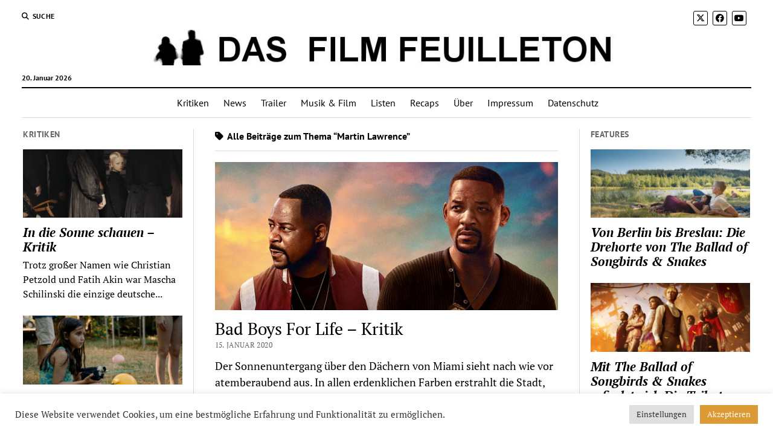

--- FILE ---
content_type: text/html; charset=UTF-8
request_url: https://dasfilmfeuilleton.de/tag/martin-lawrence/
body_size: 18072
content:
<!DOCTYPE html>

<!-- Global site tag (gtag.js) - Google Analytics -->
<script async src="https://www.googletagmanager.com/gtag/js?id=UA-45595390-1"></script>
<script>
  window.dataLayer = window.dataLayer || [];
  function gtag(){dataLayer.push(arguments);}
  gtag('js', new Date());

  gtag('config', "UA-45595390-1", {'anonymize_ip': true});
</script>

<html lang="de">

<head>
	<meta name='robots' content='index, follow, max-image-preview:large, max-snippet:-1, max-video-preview:-1' />
<meta charset="UTF-8" />
<meta name="viewport" content="width=device-width, initial-scale=1" />
<meta name="template" content="Mission News 1.57" />

	<!-- This site is optimized with the Yoast SEO plugin v26.7 - https://yoast.com/wordpress/plugins/seo/ -->
	<title>Martin Lawrence Archive - Das Film Feuilleton</title>
	<link rel="canonical" href="https://dasfilmfeuilleton.de/tag/martin-lawrence/" />
	<meta property="og:locale" content="de_DE" />
	<meta property="og:type" content="article" />
	<meta property="og:title" content="Martin Lawrence Archive - Das Film Feuilleton" />
	<meta property="og:url" content="https://dasfilmfeuilleton.de/tag/martin-lawrence/" />
	<meta property="og:site_name" content="Das Film Feuilleton" />
	<meta name="twitter:card" content="summary_large_image" />
	<script type="application/ld+json" class="yoast-schema-graph">{"@context":"https://schema.org","@graph":[{"@type":"CollectionPage","@id":"https://dasfilmfeuilleton.de/tag/martin-lawrence/","url":"https://dasfilmfeuilleton.de/tag/martin-lawrence/","name":"Martin Lawrence Archive - Das Film Feuilleton","isPartOf":{"@id":"https://dasfilmfeuilleton.de/#website"},"primaryImageOfPage":{"@id":"https://dasfilmfeuilleton.de/tag/martin-lawrence/#primaryimage"},"image":{"@id":"https://dasfilmfeuilleton.de/tag/martin-lawrence/#primaryimage"},"thumbnailUrl":"https://dasfilmfeuilleton.de/wp-content/uploads/2020/01/bad-boys-for-life-kritik.jpg","breadcrumb":{"@id":"https://dasfilmfeuilleton.de/tag/martin-lawrence/#breadcrumb"},"inLanguage":"de"},{"@type":"ImageObject","inLanguage":"de","@id":"https://dasfilmfeuilleton.de/tag/martin-lawrence/#primaryimage","url":"https://dasfilmfeuilleton.de/wp-content/uploads/2020/01/bad-boys-for-life-kritik.jpg","contentUrl":"https://dasfilmfeuilleton.de/wp-content/uploads/2020/01/bad-boys-for-life-kritik.jpg","width":1060,"height":455,"caption":"Bad Boys For Life"},{"@type":"BreadcrumbList","@id":"https://dasfilmfeuilleton.de/tag/martin-lawrence/#breadcrumb","itemListElement":[{"@type":"ListItem","position":1,"name":"Startseite","item":"https://dasfilmfeuilleton.de/"},{"@type":"ListItem","position":2,"name":"Martin Lawrence"}]},{"@type":"WebSite","@id":"https://dasfilmfeuilleton.de/#website","url":"https://dasfilmfeuilleton.de/","name":"Das Film Feuilleton","description":"Über die Magie der bewegten Bilder","publisher":{"@id":"https://dasfilmfeuilleton.de/#organization"},"potentialAction":[{"@type":"SearchAction","target":{"@type":"EntryPoint","urlTemplate":"https://dasfilmfeuilleton.de/?s={search_term_string}"},"query-input":{"@type":"PropertyValueSpecification","valueRequired":true,"valueName":"search_term_string"}}],"inLanguage":"de"},{"@type":"Organization","@id":"https://dasfilmfeuilleton.de/#organization","name":"Das Film Feuilleton","url":"https://dasfilmfeuilleton.de/","logo":{"@type":"ImageObject","inLanguage":"de","@id":"https://dasfilmfeuilleton.de/#/schema/logo/image/","url":"https://dasfilmfeuilleton.de/wp-content/uploads/2017/11/cropped-dasfilmfeuilleton-1.jpg","contentUrl":"https://dasfilmfeuilleton.de/wp-content/uploads/2017/11/cropped-dasfilmfeuilleton-1.jpg","width":1280,"height":65,"caption":"Das Film Feuilleton"},"image":{"@id":"https://dasfilmfeuilleton.de/#/schema/logo/image/"}}]}</script>
	<!-- / Yoast SEO plugin. -->



<link rel="alternate" type="application/rss+xml" title="Das Film Feuilleton &raquo; Feed" href="https://dasfilmfeuilleton.de/feed/" />
<link rel="alternate" type="application/rss+xml" title="Das Film Feuilleton &raquo; Kommentar-Feed" href="https://dasfilmfeuilleton.de/comments/feed/" />
<link rel="alternate" type="application/rss+xml" title="Das Film Feuilleton &raquo; Martin Lawrence Schlagwort-Feed" href="https://dasfilmfeuilleton.de/tag/martin-lawrence/feed/" />
<style id='wp-img-auto-sizes-contain-inline-css' type='text/css'>
img:is([sizes=auto i],[sizes^="auto," i]){contain-intrinsic-size:3000px 1500px}
/*# sourceURL=wp-img-auto-sizes-contain-inline-css */
</style>
<style id='wp-emoji-styles-inline-css' type='text/css'>

	img.wp-smiley, img.emoji {
		display: inline !important;
		border: none !important;
		box-shadow: none !important;
		height: 1em !important;
		width: 1em !important;
		margin: 0 0.07em !important;
		vertical-align: -0.1em !important;
		background: none !important;
		padding: 0 !important;
	}
/*# sourceURL=wp-emoji-styles-inline-css */
</style>
<style id='wp-block-library-inline-css' type='text/css'>
:root{--wp-block-synced-color:#7a00df;--wp-block-synced-color--rgb:122,0,223;--wp-bound-block-color:var(--wp-block-synced-color);--wp-editor-canvas-background:#ddd;--wp-admin-theme-color:#007cba;--wp-admin-theme-color--rgb:0,124,186;--wp-admin-theme-color-darker-10:#006ba1;--wp-admin-theme-color-darker-10--rgb:0,107,160.5;--wp-admin-theme-color-darker-20:#005a87;--wp-admin-theme-color-darker-20--rgb:0,90,135;--wp-admin-border-width-focus:2px}@media (min-resolution:192dpi){:root{--wp-admin-border-width-focus:1.5px}}.wp-element-button{cursor:pointer}:root .has-very-light-gray-background-color{background-color:#eee}:root .has-very-dark-gray-background-color{background-color:#313131}:root .has-very-light-gray-color{color:#eee}:root .has-very-dark-gray-color{color:#313131}:root .has-vivid-green-cyan-to-vivid-cyan-blue-gradient-background{background:linear-gradient(135deg,#00d084,#0693e3)}:root .has-purple-crush-gradient-background{background:linear-gradient(135deg,#34e2e4,#4721fb 50%,#ab1dfe)}:root .has-hazy-dawn-gradient-background{background:linear-gradient(135deg,#faaca8,#dad0ec)}:root .has-subdued-olive-gradient-background{background:linear-gradient(135deg,#fafae1,#67a671)}:root .has-atomic-cream-gradient-background{background:linear-gradient(135deg,#fdd79a,#004a59)}:root .has-nightshade-gradient-background{background:linear-gradient(135deg,#330968,#31cdcf)}:root .has-midnight-gradient-background{background:linear-gradient(135deg,#020381,#2874fc)}:root{--wp--preset--font-size--normal:16px;--wp--preset--font-size--huge:42px}.has-regular-font-size{font-size:1em}.has-larger-font-size{font-size:2.625em}.has-normal-font-size{font-size:var(--wp--preset--font-size--normal)}.has-huge-font-size{font-size:var(--wp--preset--font-size--huge)}.has-text-align-center{text-align:center}.has-text-align-left{text-align:left}.has-text-align-right{text-align:right}.has-fit-text{white-space:nowrap!important}#end-resizable-editor-section{display:none}.aligncenter{clear:both}.items-justified-left{justify-content:flex-start}.items-justified-center{justify-content:center}.items-justified-right{justify-content:flex-end}.items-justified-space-between{justify-content:space-between}.screen-reader-text{border:0;clip-path:inset(50%);height:1px;margin:-1px;overflow:hidden;padding:0;position:absolute;width:1px;word-wrap:normal!important}.screen-reader-text:focus{background-color:#ddd;clip-path:none;color:#444;display:block;font-size:1em;height:auto;left:5px;line-height:normal;padding:15px 23px 14px;text-decoration:none;top:5px;width:auto;z-index:100000}html :where(.has-border-color){border-style:solid}html :where([style*=border-top-color]){border-top-style:solid}html :where([style*=border-right-color]){border-right-style:solid}html :where([style*=border-bottom-color]){border-bottom-style:solid}html :where([style*=border-left-color]){border-left-style:solid}html :where([style*=border-width]){border-style:solid}html :where([style*=border-top-width]){border-top-style:solid}html :where([style*=border-right-width]){border-right-style:solid}html :where([style*=border-bottom-width]){border-bottom-style:solid}html :where([style*=border-left-width]){border-left-style:solid}html :where(img[class*=wp-image-]){height:auto;max-width:100%}:where(figure){margin:0 0 1em}html :where(.is-position-sticky){--wp-admin--admin-bar--position-offset:var(--wp-admin--admin-bar--height,0px)}@media screen and (max-width:600px){html :where(.is-position-sticky){--wp-admin--admin-bar--position-offset:0px}}

/*# sourceURL=wp-block-library-inline-css */
</style><style id='global-styles-inline-css' type='text/css'>
:root{--wp--preset--aspect-ratio--square: 1;--wp--preset--aspect-ratio--4-3: 4/3;--wp--preset--aspect-ratio--3-4: 3/4;--wp--preset--aspect-ratio--3-2: 3/2;--wp--preset--aspect-ratio--2-3: 2/3;--wp--preset--aspect-ratio--16-9: 16/9;--wp--preset--aspect-ratio--9-16: 9/16;--wp--preset--color--black: #000000;--wp--preset--color--cyan-bluish-gray: #abb8c3;--wp--preset--color--white: #ffffff;--wp--preset--color--pale-pink: #f78da7;--wp--preset--color--vivid-red: #cf2e2e;--wp--preset--color--luminous-vivid-orange: #ff6900;--wp--preset--color--luminous-vivid-amber: #fcb900;--wp--preset--color--light-green-cyan: #7bdcb5;--wp--preset--color--vivid-green-cyan: #00d084;--wp--preset--color--pale-cyan-blue: #8ed1fc;--wp--preset--color--vivid-cyan-blue: #0693e3;--wp--preset--color--vivid-purple: #9b51e0;--wp--preset--gradient--vivid-cyan-blue-to-vivid-purple: linear-gradient(135deg,rgb(6,147,227) 0%,rgb(155,81,224) 100%);--wp--preset--gradient--light-green-cyan-to-vivid-green-cyan: linear-gradient(135deg,rgb(122,220,180) 0%,rgb(0,208,130) 100%);--wp--preset--gradient--luminous-vivid-amber-to-luminous-vivid-orange: linear-gradient(135deg,rgb(252,185,0) 0%,rgb(255,105,0) 100%);--wp--preset--gradient--luminous-vivid-orange-to-vivid-red: linear-gradient(135deg,rgb(255,105,0) 0%,rgb(207,46,46) 100%);--wp--preset--gradient--very-light-gray-to-cyan-bluish-gray: linear-gradient(135deg,rgb(238,238,238) 0%,rgb(169,184,195) 100%);--wp--preset--gradient--cool-to-warm-spectrum: linear-gradient(135deg,rgb(74,234,220) 0%,rgb(151,120,209) 20%,rgb(207,42,186) 40%,rgb(238,44,130) 60%,rgb(251,105,98) 80%,rgb(254,248,76) 100%);--wp--preset--gradient--blush-light-purple: linear-gradient(135deg,rgb(255,206,236) 0%,rgb(152,150,240) 100%);--wp--preset--gradient--blush-bordeaux: linear-gradient(135deg,rgb(254,205,165) 0%,rgb(254,45,45) 50%,rgb(107,0,62) 100%);--wp--preset--gradient--luminous-dusk: linear-gradient(135deg,rgb(255,203,112) 0%,rgb(199,81,192) 50%,rgb(65,88,208) 100%);--wp--preset--gradient--pale-ocean: linear-gradient(135deg,rgb(255,245,203) 0%,rgb(182,227,212) 50%,rgb(51,167,181) 100%);--wp--preset--gradient--electric-grass: linear-gradient(135deg,rgb(202,248,128) 0%,rgb(113,206,126) 100%);--wp--preset--gradient--midnight: linear-gradient(135deg,rgb(2,3,129) 0%,rgb(40,116,252) 100%);--wp--preset--font-size--small: 12px;--wp--preset--font-size--medium: 20px;--wp--preset--font-size--large: 21px;--wp--preset--font-size--x-large: 42px;--wp--preset--font-size--regular: 16px;--wp--preset--font-size--larger: 28px;--wp--preset--spacing--20: 0.44rem;--wp--preset--spacing--30: 0.67rem;--wp--preset--spacing--40: 1rem;--wp--preset--spacing--50: 1.5rem;--wp--preset--spacing--60: 2.25rem;--wp--preset--spacing--70: 3.38rem;--wp--preset--spacing--80: 5.06rem;--wp--preset--shadow--natural: 6px 6px 9px rgba(0, 0, 0, 0.2);--wp--preset--shadow--deep: 12px 12px 50px rgba(0, 0, 0, 0.4);--wp--preset--shadow--sharp: 6px 6px 0px rgba(0, 0, 0, 0.2);--wp--preset--shadow--outlined: 6px 6px 0px -3px rgb(255, 255, 255), 6px 6px rgb(0, 0, 0);--wp--preset--shadow--crisp: 6px 6px 0px rgb(0, 0, 0);}:where(.is-layout-flex){gap: 0.5em;}:where(.is-layout-grid){gap: 0.5em;}body .is-layout-flex{display: flex;}.is-layout-flex{flex-wrap: wrap;align-items: center;}.is-layout-flex > :is(*, div){margin: 0;}body .is-layout-grid{display: grid;}.is-layout-grid > :is(*, div){margin: 0;}:where(.wp-block-columns.is-layout-flex){gap: 2em;}:where(.wp-block-columns.is-layout-grid){gap: 2em;}:where(.wp-block-post-template.is-layout-flex){gap: 1.25em;}:where(.wp-block-post-template.is-layout-grid){gap: 1.25em;}.has-black-color{color: var(--wp--preset--color--black) !important;}.has-cyan-bluish-gray-color{color: var(--wp--preset--color--cyan-bluish-gray) !important;}.has-white-color{color: var(--wp--preset--color--white) !important;}.has-pale-pink-color{color: var(--wp--preset--color--pale-pink) !important;}.has-vivid-red-color{color: var(--wp--preset--color--vivid-red) !important;}.has-luminous-vivid-orange-color{color: var(--wp--preset--color--luminous-vivid-orange) !important;}.has-luminous-vivid-amber-color{color: var(--wp--preset--color--luminous-vivid-amber) !important;}.has-light-green-cyan-color{color: var(--wp--preset--color--light-green-cyan) !important;}.has-vivid-green-cyan-color{color: var(--wp--preset--color--vivid-green-cyan) !important;}.has-pale-cyan-blue-color{color: var(--wp--preset--color--pale-cyan-blue) !important;}.has-vivid-cyan-blue-color{color: var(--wp--preset--color--vivid-cyan-blue) !important;}.has-vivid-purple-color{color: var(--wp--preset--color--vivid-purple) !important;}.has-black-background-color{background-color: var(--wp--preset--color--black) !important;}.has-cyan-bluish-gray-background-color{background-color: var(--wp--preset--color--cyan-bluish-gray) !important;}.has-white-background-color{background-color: var(--wp--preset--color--white) !important;}.has-pale-pink-background-color{background-color: var(--wp--preset--color--pale-pink) !important;}.has-vivid-red-background-color{background-color: var(--wp--preset--color--vivid-red) !important;}.has-luminous-vivid-orange-background-color{background-color: var(--wp--preset--color--luminous-vivid-orange) !important;}.has-luminous-vivid-amber-background-color{background-color: var(--wp--preset--color--luminous-vivid-amber) !important;}.has-light-green-cyan-background-color{background-color: var(--wp--preset--color--light-green-cyan) !important;}.has-vivid-green-cyan-background-color{background-color: var(--wp--preset--color--vivid-green-cyan) !important;}.has-pale-cyan-blue-background-color{background-color: var(--wp--preset--color--pale-cyan-blue) !important;}.has-vivid-cyan-blue-background-color{background-color: var(--wp--preset--color--vivid-cyan-blue) !important;}.has-vivid-purple-background-color{background-color: var(--wp--preset--color--vivid-purple) !important;}.has-black-border-color{border-color: var(--wp--preset--color--black) !important;}.has-cyan-bluish-gray-border-color{border-color: var(--wp--preset--color--cyan-bluish-gray) !important;}.has-white-border-color{border-color: var(--wp--preset--color--white) !important;}.has-pale-pink-border-color{border-color: var(--wp--preset--color--pale-pink) !important;}.has-vivid-red-border-color{border-color: var(--wp--preset--color--vivid-red) !important;}.has-luminous-vivid-orange-border-color{border-color: var(--wp--preset--color--luminous-vivid-orange) !important;}.has-luminous-vivid-amber-border-color{border-color: var(--wp--preset--color--luminous-vivid-amber) !important;}.has-light-green-cyan-border-color{border-color: var(--wp--preset--color--light-green-cyan) !important;}.has-vivid-green-cyan-border-color{border-color: var(--wp--preset--color--vivid-green-cyan) !important;}.has-pale-cyan-blue-border-color{border-color: var(--wp--preset--color--pale-cyan-blue) !important;}.has-vivid-cyan-blue-border-color{border-color: var(--wp--preset--color--vivid-cyan-blue) !important;}.has-vivid-purple-border-color{border-color: var(--wp--preset--color--vivid-purple) !important;}.has-vivid-cyan-blue-to-vivid-purple-gradient-background{background: var(--wp--preset--gradient--vivid-cyan-blue-to-vivid-purple) !important;}.has-light-green-cyan-to-vivid-green-cyan-gradient-background{background: var(--wp--preset--gradient--light-green-cyan-to-vivid-green-cyan) !important;}.has-luminous-vivid-amber-to-luminous-vivid-orange-gradient-background{background: var(--wp--preset--gradient--luminous-vivid-amber-to-luminous-vivid-orange) !important;}.has-luminous-vivid-orange-to-vivid-red-gradient-background{background: var(--wp--preset--gradient--luminous-vivid-orange-to-vivid-red) !important;}.has-very-light-gray-to-cyan-bluish-gray-gradient-background{background: var(--wp--preset--gradient--very-light-gray-to-cyan-bluish-gray) !important;}.has-cool-to-warm-spectrum-gradient-background{background: var(--wp--preset--gradient--cool-to-warm-spectrum) !important;}.has-blush-light-purple-gradient-background{background: var(--wp--preset--gradient--blush-light-purple) !important;}.has-blush-bordeaux-gradient-background{background: var(--wp--preset--gradient--blush-bordeaux) !important;}.has-luminous-dusk-gradient-background{background: var(--wp--preset--gradient--luminous-dusk) !important;}.has-pale-ocean-gradient-background{background: var(--wp--preset--gradient--pale-ocean) !important;}.has-electric-grass-gradient-background{background: var(--wp--preset--gradient--electric-grass) !important;}.has-midnight-gradient-background{background: var(--wp--preset--gradient--midnight) !important;}.has-small-font-size{font-size: var(--wp--preset--font-size--small) !important;}.has-medium-font-size{font-size: var(--wp--preset--font-size--medium) !important;}.has-large-font-size{font-size: var(--wp--preset--font-size--large) !important;}.has-x-large-font-size{font-size: var(--wp--preset--font-size--x-large) !important;}
/*# sourceURL=global-styles-inline-css */
</style>

<style id='classic-theme-styles-inline-css' type='text/css'>
/*! This file is auto-generated */
.wp-block-button__link{color:#fff;background-color:#32373c;border-radius:9999px;box-shadow:none;text-decoration:none;padding:calc(.667em + 2px) calc(1.333em + 2px);font-size:1.125em}.wp-block-file__button{background:#32373c;color:#fff;text-decoration:none}
/*# sourceURL=/wp-includes/css/classic-themes.min.css */
</style>
<link rel='stylesheet' id='cookie-law-info-css' href='https://dasfilmfeuilleton.de/wp-content/plugins/cookie-law-info/legacy/public/css/cookie-law-info-public.css?ver=3.3.9.1' type='text/css' media='all' />
<link rel='stylesheet' id='cookie-law-info-gdpr-css' href='https://dasfilmfeuilleton.de/wp-content/plugins/cookie-law-info/legacy/public/css/cookie-law-info-gdpr.css?ver=3.3.9.1' type='text/css' media='all' />
<link rel='stylesheet' id='gn-frontend-gnfollow-style-css' href='https://dasfilmfeuilleton.de/wp-content/plugins/gn-publisher/assets/css/gn-frontend-gnfollow.min.css?ver=1.5.26' type='text/css' media='all' />
<link rel='stylesheet' id='ct-mission-news-google-fonts-css' href='//dasfilmfeuilleton.de/wp-content/uploads/omgf/ct-mission-news-google-fonts/ct-mission-news-google-fonts.css?ver=1750924128' type='text/css' media='all' />
<link rel='stylesheet' id='ct-mission-news-font-awesome-css' href='https://dasfilmfeuilleton.de/wp-content/themes/mission-news/assets/font-awesome/css/all.min.css?ver=6.9' type='text/css' media='all' />
<link rel='stylesheet' id='ct-mission-news-style-css' href='https://dasfilmfeuilleton.de/wp-content/themes/mission-news/style.css?ver=6.9' type='text/css' media='all' />
<style id='ct-mission-news-style-inline-css' type='text/css'>
.widget-area-below-header {text-align: center;}.widget-area-above-main {text-align: center;}.widget-area-after-first-post {text-align: center;}.widget-area-after-post {text-align: center;}.widget-area-after-page {text-align: center;}.widget-area-site-footer {text-align: center;}
/*# sourceURL=ct-mission-news-style-inline-css */
</style>
<link rel='stylesheet' id='tablepress-default-css' href='https://dasfilmfeuilleton.de/wp-content/plugins/tablepress/css/build/default.css?ver=3.2.6' type='text/css' media='all' />
<script type="text/javascript" src="https://dasfilmfeuilleton.de/wp-includes/js/jquery/jquery.min.js?ver=3.7.1" id="jquery-core-js"></script>
<script type="text/javascript" src="https://dasfilmfeuilleton.de/wp-includes/js/jquery/jquery-migrate.min.js?ver=3.4.1" id="jquery-migrate-js"></script>
<script type="text/javascript" id="cookie-law-info-js-extra">
/* <![CDATA[ */
var Cli_Data = {"nn_cookie_ids":[],"cookielist":[],"non_necessary_cookies":[],"ccpaEnabled":"","ccpaRegionBased":"","ccpaBarEnabled":"","strictlyEnabled":["necessary","obligatoire"],"ccpaType":"gdpr","js_blocking":"1","custom_integration":"","triggerDomRefresh":"","secure_cookies":""};
var cli_cookiebar_settings = {"animate_speed_hide":"500","animate_speed_show":"500","background":"#FFF","border":"#b1a6a6c2","border_on":"","button_1_button_colour":"#61a229","button_1_button_hover":"#4e8221","button_1_link_colour":"#fff","button_1_as_button":"1","button_1_new_win":"","button_2_button_colour":"#333","button_2_button_hover":"#292929","button_2_link_colour":"#444","button_2_as_button":"","button_2_hidebar":"","button_3_button_colour":"#dedfe0","button_3_button_hover":"#b2b2b3","button_3_link_colour":"#333333","button_3_as_button":"1","button_3_new_win":"","button_4_button_colour":"#dedfe0","button_4_button_hover":"#b2b2b3","button_4_link_colour":"#333333","button_4_as_button":"1","button_7_button_colour":"#dd9933","button_7_button_hover":"#b17a29","button_7_link_colour":"#fff","button_7_as_button":"1","button_7_new_win":"","font_family":"inherit","header_fix":"","notify_animate_hide":"1","notify_animate_show":"","notify_div_id":"#cookie-law-info-bar","notify_position_horizontal":"right","notify_position_vertical":"bottom","scroll_close":"","scroll_close_reload":"","accept_close_reload":"","reject_close_reload":"","showagain_tab":"","showagain_background":"#fff","showagain_border":"#000","showagain_div_id":"#cookie-law-info-again","showagain_x_position":"100px","text":"#333333","show_once_yn":"","show_once":"10000","logging_on":"","as_popup":"","popup_overlay":"1","bar_heading_text":"","cookie_bar_as":"banner","popup_showagain_position":"bottom-right","widget_position":"left"};
var log_object = {"ajax_url":"https://dasfilmfeuilleton.de/wp-admin/admin-ajax.php"};
//# sourceURL=cookie-law-info-js-extra
/* ]]> */
</script>
<script type="text/javascript" src="https://dasfilmfeuilleton.de/wp-content/plugins/cookie-law-info/legacy/public/js/cookie-law-info-public.js?ver=3.3.9.1" id="cookie-law-info-js"></script>
<link rel="https://api.w.org/" href="https://dasfilmfeuilleton.de/wp-json/" /><link rel="alternate" title="JSON" type="application/json" href="https://dasfilmfeuilleton.de/wp-json/wp/v2/tags/2059" /><link rel="EditURI" type="application/rsd+xml" title="RSD" href="https://dasfilmfeuilleton.de/xmlrpc.php?rsd" />
<meta name="generator" content="WordPress 6.9" />
<link rel="apple-touch-icon" sizes="180x180" href="/wp-content/uploads/fbrfg/apple-touch-icon.png">
<link rel="icon" type="image/png" sizes="32x32" href="/wp-content/uploads/fbrfg/favicon-32x32.png">
<link rel="icon" type="image/png" sizes="16x16" href="/wp-content/uploads/fbrfg/favicon-16x16.png">
<link rel="manifest" href="/wp-content/uploads/fbrfg/manifest.json">
<link rel="mask-icon" href="/wp-content/uploads/fbrfg/safari-pinned-tab.svg" color="#5bbad5">
<link rel="shortcut icon" href="/wp-content/uploads/fbrfg/favicon.ico">
<meta name="msapplication-config" content="/wp-content/uploads/fbrfg/browserconfig.xml">
<meta name="theme-color" content="#ffffff">		<style type="text/css" id="wp-custom-css">
			p { 
font-size: 18px; 
}
		</style>
		<link rel='stylesheet' id='cookie-law-info-table-css' href='https://dasfilmfeuilleton.de/wp-content/plugins/cookie-law-info/legacy/public/css/cookie-law-info-table.css?ver=3.3.9.1' type='text/css' media='all' />
</head>

<body id="mission-news" class="archive tag tag-martin-lawrence tag-2059 wp-custom-logo wp-theme-mission-news layout-rows-excerpt layout-double-sidebar">
<a class="skip-content" href="#main">Drücken Sie „Enter“, um den Inhalte zu überspringen</a>
<div id="overflow-container" class="overflow-container">
	<div id="max-width" class="max-width">
							<header class="site-header" id="site-header" role="banner">
				<div class="top-nav">
					<button id="search-toggle" class="search-toggle"><i class="fas fa-search"></i><span>Suche</span></button>
<div id="search-form-popup" class="search-form-popup">
	<div class="inner">
		<div class="title">Suche Das Film Feuilleton</div>
		<div class='search-form-container'>
    <form role="search" method="get" class="search-form" action="https://dasfilmfeuilleton.de">
        <input id="search-field" type="search" class="search-field" value="" name="s"
               title="Suche" placeholder="Suche nach…" />
        <input type="submit" class="search-submit" value='Suche'/>
    </form>
</div>		<a id="close-search" class="close" href="#"><svg xmlns="http://www.w3.org/2000/svg" width="20" height="20" viewBox="0 0 20 20" version="1.1"><g stroke="none" stroke-width="1" fill="none" fill-rule="evenodd"><g transform="translate(-17.000000, -12.000000)" fill="#000000"><g transform="translate(17.000000, 12.000000)"><rect transform="translate(10.000000, 10.000000) rotate(45.000000) translate(-10.000000, -10.000000) " x="9" y="-2" width="2" height="24"/><rect transform="translate(10.000000, 10.000000) rotate(-45.000000) translate(-10.000000, -10.000000) " x="9" y="-2" width="2" height="24"/></g></g></g></svg></a>
	</div>
</div>
					<div id="menu-secondary-container" class="menu-secondary-container">
						<div id="menu-secondary" class="menu-container menu-secondary" role="navigation">
	</div>
					</div>
					<ul id='social-media-icons' class='social-media-icons'><li>					<a class="twitter" target="_blank"
					   href="https://twitter.com/filmfeuilleton">
						<i class="fa-brands fa-x-twitter"
						   title="twitter"></i>
					</a>
					</li><li>					<a class="facebook" target="_blank"
					   href="https://www.facebook.com/dasfilmfeuilleton/">
						<i class="fab fa-facebook"
						   title="facebook"></i>
					</a>
					</li><li>					<a class="youtube" target="_blank"
					   href="https://www.youtube.com/user/dasfilmfeuilleton">
						<i class="fab fa-youtube"
						   title="youtube"></i>
					</a>
					</li></ul>				</div>
				<div id="title-container" class="title-container"><div class='site-title has-date'><a href="https://dasfilmfeuilleton.de/" class="custom-logo-link" rel="home"><img width="1280" height="65" src="https://dasfilmfeuilleton.de/wp-content/uploads/2017/11/cropped-dasfilmfeuilleton-1.jpg" class="custom-logo" alt="Das Film Feuilleton" decoding="async" fetchpriority="high" srcset="https://dasfilmfeuilleton.de/wp-content/uploads/2017/11/cropped-dasfilmfeuilleton-1.jpg 1280w, https://dasfilmfeuilleton.de/wp-content/uploads/2017/11/cropped-dasfilmfeuilleton-1-300x15.jpg 300w, https://dasfilmfeuilleton.de/wp-content/uploads/2017/11/cropped-dasfilmfeuilleton-1-1024x52.jpg 1024w, https://dasfilmfeuilleton.de/wp-content/uploads/2017/11/cropped-dasfilmfeuilleton-1-768x39.jpg 768w" sizes="(max-width: 1280px) 100vw, 1280px" /></a></div><p class="date">20. Januar 2026</p>				</div>
				<button id="toggle-navigation" class="toggle-navigation" name="toggle-navigation" aria-expanded="false">
					<span class="screen-reader-text">Menü öffnen</span>
					<svg xmlns="http://www.w3.org/2000/svg" width="24" height="18" viewBox="0 0 24 18" version="1.1"><g stroke="none" stroke-width="1" fill="none" fill-rule="evenodd"><g transform="translate(-272.000000, -21.000000)" fill="#000000"><g transform="translate(266.000000, 12.000000)"><g transform="translate(6.000000, 9.000000)"><rect class="top-bar" x="0" y="0" width="24" height="2"/><rect class="middle-bar" x="0" y="8" width="24" height="2"/><rect class="bottom-bar" x="0" y="16" width="24" height="2"/></g></g></g></g></svg>				</button>
				<div id="menu-primary-container" class="menu-primary-container tier-1">
					<div class="dropdown-navigation"><a id="back-button" class="back-button" href="#"><i class="fas fa-angle-left"></i> Back</a><span class="label"></span></div>
<div id="menu-primary" class="menu-container menu-primary" role="navigation">
    <nav class="menu"><ul id="menu-primary-items" class="menu-primary-items"><li id="menu-item-39" class="menu-item menu-item-type-taxonomy menu-item-object-category menu-item-39"><a href="https://dasfilmfeuilleton.de/category/kritiken/">Kritiken</a></li>
<li id="menu-item-4106" class="menu-item menu-item-type-taxonomy menu-item-object-category menu-item-4106"><a href="https://dasfilmfeuilleton.de/category/news/">News</a></li>
<li id="menu-item-230" class="menu-item menu-item-type-taxonomy menu-item-object-category menu-item-230"><a href="https://dasfilmfeuilleton.de/category/trailer/">Trailer</a></li>
<li id="menu-item-40" class="menu-item menu-item-type-taxonomy menu-item-object-category menu-item-40"><a href="https://dasfilmfeuilleton.de/category/musik-film/">Musik &amp; Film</a></li>
<li id="menu-item-4267" class="menu-item menu-item-type-taxonomy menu-item-object-category menu-item-4267"><a href="https://dasfilmfeuilleton.de/category/listen/">Listen</a></li>
<li id="menu-item-41" class="menu-item menu-item-type-taxonomy menu-item-object-category menu-item-41"><a href="https://dasfilmfeuilleton.de/category/recaps/">Recaps</a></li>
<li id="menu-item-38" class="menu-item menu-item-type-post_type menu-item-object-page menu-item-38"><a href="https://dasfilmfeuilleton.de/about/">Über</a></li>
<li id="menu-item-88" class="menu-item menu-item-type-post_type menu-item-object-page menu-item-88"><a href="https://dasfilmfeuilleton.de/impressum/">Impressum</a></li>
<li id="menu-item-1081" class="menu-item menu-item-type-post_type menu-item-object-page menu-item-privacy-policy menu-item-1081"><a rel="privacy-policy" href="https://dasfilmfeuilleton.de/datenschutz/">Datenschutz</a></li>
</ul></nav></div>
				</div>
			</header>
								<div class="content-container">
						<div class="layout-container">
				    <aside class="sidebar sidebar-left" id="sidebar-left" role="complementary">
        <div class="inner">
            <section id="ct_mission_news_post_list-3" class="widget widget_ct_mission_news_post_list"><div class="style-1"><h2 class="widget-title">Kritiken</h2><ul><li class="post-item has-image"><div class="top"><div class="featured-image"><a href="https://dasfilmfeuilleton.de/in-die-sonne-schauen-kritik/">In die Sonne schauen &#8211; Kritik<img width="300" height="129" src="https://dasfilmfeuilleton.de/wp-content/uploads/2025/08/in-die-sonne-schauen-300x129.jpg" class="attachment-medium size-medium wp-post-image" alt="In die Sonne schauen" decoding="async" srcset="https://dasfilmfeuilleton.de/wp-content/uploads/2025/08/in-die-sonne-schauen-300x129.jpg 300w, https://dasfilmfeuilleton.de/wp-content/uploads/2025/08/in-die-sonne-schauen-1024x440.jpg 1024w, https://dasfilmfeuilleton.de/wp-content/uploads/2025/08/in-die-sonne-schauen-768x330.jpg 768w, https://dasfilmfeuilleton.de/wp-content/uploads/2025/08/in-die-sonne-schauen.jpg 1060w" sizes="(max-width: 300px) 100vw, 300px" /></a></div><div class="top-inner"><a href="https://dasfilmfeuilleton.de/in-die-sonne-schauen-kritik/" class="title">In die Sonne schauen &#8211; Kritik</a></div></div><div class="bottom"><div class="excerpt">Trotz großer Namen wie Christian Petzold und Fatih Akin war Mascha Schilinski die einzige deutsche...</div></div></li><li class="post-item has-image"><div class="top"><div class="featured-image"><a href="https://dasfilmfeuilleton.de/blue-heron-kritik/">Blue Heron &#8211; Kritik<img width="300" height="129" src="https://dasfilmfeuilleton.de/wp-content/uploads/2025/08/blue-heron-300x129.jpg" class="attachment-medium size-medium wp-post-image" alt="Blue Heron" decoding="async" srcset="https://dasfilmfeuilleton.de/wp-content/uploads/2025/08/blue-heron-300x129.jpg 300w, https://dasfilmfeuilleton.de/wp-content/uploads/2025/08/blue-heron-1024x440.jpg 1024w, https://dasfilmfeuilleton.de/wp-content/uploads/2025/08/blue-heron-768x330.jpg 768w, https://dasfilmfeuilleton.de/wp-content/uploads/2025/08/blue-heron.jpg 1060w" sizes="(max-width: 300px) 100vw, 300px" /></a></div><div class="top-inner"><a href="https://dasfilmfeuilleton.de/blue-heron-kritik/" class="title">Blue Heron &#8211; Kritik</a></div></div><div class="bottom"><div class="excerpt">Eine Erinnerung festhalten – das hat Sophy Romvari schon mehrmals versucht. Am beeindruckendsten...</div></div></li><li class="post-item has-image"><div class="top"><div class="featured-image"><a href="https://dasfilmfeuilleton.de/superman-kritik/">Superman &#8211; Kritik<img width="300" height="129" src="https://dasfilmfeuilleton.de/wp-content/uploads/2025/07/superman-2025-02-300x129.jpg" class="attachment-medium size-medium wp-post-image" alt="Superman" decoding="async" srcset="https://dasfilmfeuilleton.de/wp-content/uploads/2025/07/superman-2025-02-300x129.jpg 300w, https://dasfilmfeuilleton.de/wp-content/uploads/2025/07/superman-2025-02-1024x440.jpg 1024w, https://dasfilmfeuilleton.de/wp-content/uploads/2025/07/superman-2025-02-768x330.jpg 768w, https://dasfilmfeuilleton.de/wp-content/uploads/2025/07/superman-2025-02.jpg 1060w" sizes="(max-width: 300px) 100vw, 300px" /></a></div><div class="top-inner"><a href="https://dasfilmfeuilleton.de/superman-kritik/" class="title">Superman &#8211; Kritik</a></div></div><div class="bottom"><div class="excerpt">Schon lange habe ich nicht mehr so mit einem Blockbuster gehadert, weil er...</div></div></li><li class="post-item has-image"><div class="top"><div class="featured-image"><a href="https://dasfilmfeuilleton.de/jurassic-world-rebirth-kritik/">Jurassic World Rebirth &#8211; Kritik<img width="300" height="129" src="https://dasfilmfeuilleton.de/wp-content/uploads/2025/07/jurassic-world-rebirth-300x129.jpg" class="attachment-medium size-medium wp-post-image" alt="Jurassic World Rebirth" decoding="async" srcset="https://dasfilmfeuilleton.de/wp-content/uploads/2025/07/jurassic-world-rebirth-300x129.jpg 300w, https://dasfilmfeuilleton.de/wp-content/uploads/2025/07/jurassic-world-rebirth-1024x440.jpg 1024w, https://dasfilmfeuilleton.de/wp-content/uploads/2025/07/jurassic-world-rebirth-768x330.jpg 768w, https://dasfilmfeuilleton.de/wp-content/uploads/2025/07/jurassic-world-rebirth.jpg 1060w" sizes="(max-width: 300px) 100vw, 300px" /></a></div><div class="top-inner"><a href="https://dasfilmfeuilleton.de/jurassic-world-rebirth-kritik/" class="title">Jurassic World Rebirth &#8211; Kritik</a></div></div><div class="bottom"><div class="excerpt">Obwohl Gareth Edwards vor eineinhalb Jahren fast komplett ohne Prep in diesen vergessenen...</div></div></li><li class="post-item has-image"><div class="top"><div class="featured-image"><a href="https://dasfilmfeuilleton.de/true-grit-kritik/">True Grit &#8211; Kritik<img width="300" height="129" src="https://dasfilmfeuilleton.de/wp-content/uploads/2025/06/true-grit-300x129.jpg" class="attachment-medium size-medium wp-post-image" alt="True Grit" decoding="async" srcset="https://dasfilmfeuilleton.de/wp-content/uploads/2025/06/true-grit-300x129.jpg 300w, https://dasfilmfeuilleton.de/wp-content/uploads/2025/06/true-grit-1024x440.jpg 1024w, https://dasfilmfeuilleton.de/wp-content/uploads/2025/06/true-grit-768x330.jpg 768w, https://dasfilmfeuilleton.de/wp-content/uploads/2025/06/true-grit.jpg 1060w" sizes="(max-width: 300px) 100vw, 300px" /></a></div><div class="top-inner"><a href="https://dasfilmfeuilleton.de/true-grit-kritik/" class="title">True Grit &#8211; Kritik</a></div></div><div class="bottom"><div class="excerpt">Ich habe mich seit Wochen auf dieses Screening gefreut. Obwohl True Grit für...</div></div></li></ul></div></section><section id="ct_mission_news_post_list-13" class="widget widget_ct_mission_news_post_list"><div class="style-1"><h2 class="widget-title">Musik &amp; Film</h2><ul><li class="post-item has-image"><div class="top"><div class="featured-image"><a href="https://dasfilmfeuilleton.de/someday-spike-jonze-pedro-pascal/">Ein tänzerisches Filmgedicht: Someday von Spike Jonze mit Pedro Pascal</a></div><div class="top-inner"><a href="https://dasfilmfeuilleton.de/someday-spike-jonze-pedro-pascal/" class="title">Ein tänzerisches Filmgedicht: Someday von Spike Jonze mit Pedro Pascal</a></div></div><div class="bottom"><div class="excerpt">Es wird vermutlich sehr schwer für Spike Jonze, jemals die technische Perfektion von...</div></div></li><li class="post-item has-image"><div class="top"><div class="featured-image"><a href="https://dasfilmfeuilleton.de/obi-wan-kenobi-john-williams-schenkt-ewan-mcgregors-jedi-ein-theme-voller-schmerz-einsamkeit-und-hoffnung/">Obi-Wan Kenobi: John Williams schenkt Ewan McGregors Jedi ein Theme voller Schmerz, Einsamkeit und Hoffnung<img width="300" height="129" src="https://dasfilmfeuilleton.de/wp-content/uploads/2022/05/obi-wan-kenobi-300x129.jpg" class="attachment-medium size-medium wp-post-image" alt="Obi-Wan Kenobi" decoding="async" srcset="https://dasfilmfeuilleton.de/wp-content/uploads/2022/05/obi-wan-kenobi-300x129.jpg 300w, https://dasfilmfeuilleton.de/wp-content/uploads/2022/05/obi-wan-kenobi-1024x440.jpg 1024w, https://dasfilmfeuilleton.de/wp-content/uploads/2022/05/obi-wan-kenobi-768x330.jpg 768w, https://dasfilmfeuilleton.de/wp-content/uploads/2022/05/obi-wan-kenobi.jpg 1060w" sizes="(max-width: 300px) 100vw, 300px" /></a></div><div class="top-inner"><a href="https://dasfilmfeuilleton.de/obi-wan-kenobi-john-williams-schenkt-ewan-mcgregors-jedi-ein-theme-voller-schmerz-einsamkeit-und-hoffnung/" class="title">Obi-Wan Kenobi: John Williams schenkt Ewan McGregors Jedi ein Theme voller Schmerz, Einsamkeit und Hoffnung</a></div></div><div class="bottom"><div class="excerpt">Nur wenige Filmreihen verfügen über eine musikalisch dermaßen reiche Welt wie Star Wars....</div></div></li><li class="post-item has-image"><div class="top"><div class="featured-image"><a href="https://dasfilmfeuilleton.de/fantastic-beasts-the-secrets-of-dumbledore-bricht-einen-der-groessten-musikalischen-harry-potter-momente-auf/">Fantastic Beasts: The Secrets of Dumbledore bricht einen der größten musikalischen Harry Potter-Momente auf<img width="300" height="129" src="https://dasfilmfeuilleton.de/wp-content/uploads/2022/04/fantastic-beasts-hogwarts-300x129.jpg" class="attachment-medium size-medium wp-post-image" alt="Fantastic Beasts: The Secrets of Dumbledore" decoding="async" srcset="https://dasfilmfeuilleton.de/wp-content/uploads/2022/04/fantastic-beasts-hogwarts-300x129.jpg 300w, https://dasfilmfeuilleton.de/wp-content/uploads/2022/04/fantastic-beasts-hogwarts-1024x440.jpg 1024w, https://dasfilmfeuilleton.de/wp-content/uploads/2022/04/fantastic-beasts-hogwarts-768x330.jpg 768w, https://dasfilmfeuilleton.de/wp-content/uploads/2022/04/fantastic-beasts-hogwarts.jpg 1060w" sizes="(max-width: 300px) 100vw, 300px" /></a></div><div class="top-inner"><a href="https://dasfilmfeuilleton.de/fantastic-beasts-the-secrets-of-dumbledore-bricht-einen-der-groessten-musikalischen-harry-potter-momente-auf/" class="title">Fantastic Beasts: The Secrets of Dumbledore bricht einen der größten musikalischen Harry Potter-Momente auf</a></div></div><div class="bottom"><div class="excerpt">Zuerst sind da nur die Reflexionen von Lichtern im Wasser und die Bewegung...</div></div></li></ul></div></section>        </div>
    </aside>
				<section id="main" class="main" role="main">
					
<div class='archive-header'>
					<h1>
			<i class="fas fa-tag"></i>
			Alle Beiträge zum Thema &ldquo;Martin Lawrence&rdquo;		</h1>
		</div>
<div id="loop-container" class="loop-container">
    <div class="post-3491 post type-post status-publish format-standard has-post-thumbnail hentry category-kritiken tag-adil-el-arbi tag-alexander-ludwig tag-bad-boys-for-life tag-bilall-fallah tag-charles-melton tag-chris-bremner tag-dan-lebental tag-joe-carnahan tag-joe-pantoliano tag-kate-del-castillo tag-lorne-balfe tag-martin-lawrence tag-nicky-jam tag-paola-nunez tag-peter-craig tag-peter-mcnulty tag-robrecht-heyvaert tag-thomas-brag tag-vanessa-hudgens tag-will-smith entry">
		<article>
		<div class="featured-image"><a href="https://dasfilmfeuilleton.de/bad-boys-for-life-kritik/">Bad Boys For Life &#8211; Kritik<img width="1024" height="440" src="https://dasfilmfeuilleton.de/wp-content/uploads/2020/01/bad-boys-for-life-kritik-1024x440.jpg" class="attachment-large size-large wp-post-image" alt="Bad Boys For Life" decoding="async" srcset="https://dasfilmfeuilleton.de/wp-content/uploads/2020/01/bad-boys-for-life-kritik-1024x440.jpg 1024w, https://dasfilmfeuilleton.de/wp-content/uploads/2020/01/bad-boys-for-life-kritik-300x129.jpg 300w, https://dasfilmfeuilleton.de/wp-content/uploads/2020/01/bad-boys-for-life-kritik-768x330.jpg 768w, https://dasfilmfeuilleton.de/wp-content/uploads/2020/01/bad-boys-for-life-kritik.jpg 1060w" sizes="(max-width: 1024px) 100vw, 1024px" /></a></div>		<div class='post-header'>
						<h2 class='post-title'>
				<a href="https://dasfilmfeuilleton.de/bad-boys-for-life-kritik/">Bad Boys For Life &#8211; Kritik</a>
			</h2>
			<div class="post-byline">15. Januar 2020</div>		</div>
				<div class="post-content">
			<p>Der Sonnenuntergang über den Dächern von Miami sieht nach wie vor atemberaubend aus. In allen erdenklichen Farben erstrahlt die Stadt, wenn sich Michael &#8222;Mike&#8220; Lowrey (Will Smith)&#8230;</p>
		</div>
	</article>
	</div><div class="post-2265 post type-post status-publish format-standard has-post-thumbnail hentry category-kritiken tag-benoit-debie tag-colby-obrien tag-harmony-korine tag-isla-fisher tag-jimmy-buffett tag-john-debney tag-jonah-hill tag-leah-van-dale tag-martin-lawrence tag-matthew-mcconaughey tag-nick-fenton tag-snoop-dogg tag-the-beach-bum tag-zac-efron entry rows-excerpt">
		<article>
		<div class="featured-image"><a href="https://dasfilmfeuilleton.de/the-beach-bum-kritik/">The Beach Bum &#8211; Kritik<img width="1024" height="440" src="https://dasfilmfeuilleton.de/wp-content/uploads/2019/03/the-beach-bum-kritik-1024x440.jpg" class="attachment-large size-large wp-post-image" alt="The Beach Bum" decoding="async" srcset="https://dasfilmfeuilleton.de/wp-content/uploads/2019/03/the-beach-bum-kritik-1024x440.jpg 1024w, https://dasfilmfeuilleton.de/wp-content/uploads/2019/03/the-beach-bum-kritik-300x129.jpg 300w, https://dasfilmfeuilleton.de/wp-content/uploads/2019/03/the-beach-bum-kritik-768x330.jpg 768w, https://dasfilmfeuilleton.de/wp-content/uploads/2019/03/the-beach-bum-kritik.jpg 1060w" sizes="(max-width: 1024px) 100vw, 1024px" /></a></div>		<div class='post-header'>
						<h2 class='post-title'>
				<a href="https://dasfilmfeuilleton.de/the-beach-bum-kritik/">The Beach Bum &#8211; Kritik</a>
			</h2>
			<div class="post-byline">10. März 2019</div>		</div>
		<div class="post-content">
			<p>Woher kommt sie, diese unverschämte Leichtigkeit in The Beach Bum von Harmony Korine? Sieben Jahre nach Spring Breakers meldet sich der US-amerikanische Regisseur mit einem neuen Film auf&#8230;</p>
		</div>
	</article>
	</div><div class="post-1531 post type-post status-publish format-standard has-post-thumbnail hentry category-trailer tag-harmony-korine tag-isla-fisher tag-jimmy-buffett tag-jonah-hill tag-martin-lawrence tag-matthew-mcconaughey tag-snoop-dog tag-stefania-lavie-owen tag-the-beach-bum tag-zac-efron entry rows-excerpt">
		<article>
		<div class="featured-image"><a href="https://dasfilmfeuilleton.de/the-beach-bum-teaser-trailer/">Spring Breakers-Vibes im ersten Teaser zu Harmony Korines The Beach Bum mit Matthew McConaughey<img width="1024" height="440" src="https://dasfilmfeuilleton.de/wp-content/uploads/2018/09/the-beach-bum-teaser-1024x440.jpg" class="attachment-large size-large wp-post-image" alt="The Beach Bum Trailer" decoding="async" srcset="https://dasfilmfeuilleton.de/wp-content/uploads/2018/09/the-beach-bum-teaser-1024x440.jpg 1024w, https://dasfilmfeuilleton.de/wp-content/uploads/2018/09/the-beach-bum-teaser-300x129.jpg 300w, https://dasfilmfeuilleton.de/wp-content/uploads/2018/09/the-beach-bum-teaser-768x330.jpg 768w, https://dasfilmfeuilleton.de/wp-content/uploads/2018/09/the-beach-bum-teaser.jpg 1060w" sizes="(max-width: 1024px) 100vw, 1024px" /></a></div>		<div class='post-header'>
						<h2 class='post-title'>
				<a href="https://dasfilmfeuilleton.de/the-beach-bum-teaser-trailer/">Spring Breakers-Vibes im ersten Teaser zu Harmony Korines The Beach Bum mit Matthew McConaughey</a>
			</h2>
			<div class="post-byline">9. September 2018</div>		</div>
		<div class="post-content">
			<p>Sechs Jahre ist es her, dass Harmony Korine mit Spring Breakers das Kino aufgemischt hat. Nun meldet er sich mit einem Teaser-Trailer zu seinem neuen Film zurück.&#8230;</p>
		</div>
	</article>
	</div></div>

</section> <!-- .main -->
	<aside class="sidebar sidebar-right" id="sidebar-right" role="complementary">
		<div class="inner">
			<section id="ct_mission_news_post_list-19" class="widget widget_ct_mission_news_post_list"><div class="style-1"><h2 class="widget-title">Features</h2><ul><li class="post-item has-image"><div class="top"><div class="featured-image"><a href="https://dasfilmfeuilleton.de/von-berlin-bis-breslau-die-drehorte-von-the-ballad-of-songbirds-snakes/">Von Berlin bis Breslau: Die Drehorte von The Ballad of Songbirds &#038; Snakes<img width="300" height="129" src="https://dasfilmfeuilleton.de/wp-content/uploads/2023/11/the-ballad-of-songbirds-and-snakes-film-drehorte-300x129.jpg" class="attachment-medium size-medium wp-post-image" alt="The Ballad of Songbirds &amp; Snakes - Der See" decoding="async" loading="lazy" srcset="https://dasfilmfeuilleton.de/wp-content/uploads/2023/11/the-ballad-of-songbirds-and-snakes-film-drehorte-300x129.jpg 300w, https://dasfilmfeuilleton.de/wp-content/uploads/2023/11/the-ballad-of-songbirds-and-snakes-film-drehorte-1024x440.jpg 1024w, https://dasfilmfeuilleton.de/wp-content/uploads/2023/11/the-ballad-of-songbirds-and-snakes-film-drehorte-768x330.jpg 768w, https://dasfilmfeuilleton.de/wp-content/uploads/2023/11/the-ballad-of-songbirds-and-snakes-film-drehorte.jpg 1060w" sizes="auto, (max-width: 300px) 100vw, 300px" /></a></div><div class="top-inner"><a href="https://dasfilmfeuilleton.de/von-berlin-bis-breslau-die-drehorte-von-the-ballad-of-songbirds-snakes/" class="title">Von Berlin bis Breslau: Die Drehorte von The Ballad of Songbirds &#038; Snakes</a></div></div></li><li class="post-item has-image"><div class="top"><div class="featured-image"><a href="https://dasfilmfeuilleton.de/mit-the-ballad-of-songbirds-snakes-erfindet-sich-die-tribute-von-panem-in-der-vergangenheit-neu/">Mit The Ballad of Songbirds &#038; Snakes erfindet sich Die Tribute von Panem in der Vergangenheit neu<img width="300" height="129" src="https://dasfilmfeuilleton.de/wp-content/uploads/2023/11/the-hunger-games-the-ballad-of-songbirds-and-snakes-300x129.jpg" class="attachment-medium size-medium wp-post-image" alt="The Ballad of Songbirds &amp; Snakes" decoding="async" loading="lazy" srcset="https://dasfilmfeuilleton.de/wp-content/uploads/2023/11/the-hunger-games-the-ballad-of-songbirds-and-snakes-300x129.jpg 300w, https://dasfilmfeuilleton.de/wp-content/uploads/2023/11/the-hunger-games-the-ballad-of-songbirds-and-snakes-1024x440.jpg 1024w, https://dasfilmfeuilleton.de/wp-content/uploads/2023/11/the-hunger-games-the-ballad-of-songbirds-and-snakes-768x330.jpg 768w, https://dasfilmfeuilleton.de/wp-content/uploads/2023/11/the-hunger-games-the-ballad-of-songbirds-and-snakes.jpg 1060w" sizes="auto, (max-width: 300px) 100vw, 300px" /></a></div><div class="top-inner"><a href="https://dasfilmfeuilleton.de/mit-the-ballad-of-songbirds-snakes-erfindet-sich-die-tribute-von-panem-in-der-vergangenheit-neu/" class="title">Mit The Ballad of Songbirds &#038; Snakes erfindet sich Die Tribute von Panem in der Vergangenheit neu</a></div></div></li></ul></div></section><section id="ct_mission_news_post_list-17" class="widget widget_ct_mission_news_post_list"><div class="style-1"><h2 class="widget-title">Jahresrückblick</h2><ul><li class="post-item has-image"><div class="top"><div class="featured-image"><a href="https://dasfilmfeuilleton.de/25-lieblingsfilme-2022/">25 Lieblingsfilme 2022<img width="300" height="129" src="https://dasfilmfeuilleton.de/wp-content/uploads/2023/10/nope-2022-300x129.jpg" class="attachment-medium size-medium wp-post-image" alt="Nope" decoding="async" loading="lazy" srcset="https://dasfilmfeuilleton.de/wp-content/uploads/2023/10/nope-2022-300x129.jpg 300w, https://dasfilmfeuilleton.de/wp-content/uploads/2023/10/nope-2022-1024x440.jpg 1024w, https://dasfilmfeuilleton.de/wp-content/uploads/2023/10/nope-2022-768x330.jpg 768w, https://dasfilmfeuilleton.de/wp-content/uploads/2023/10/nope-2022.jpg 1060w" sizes="auto, (max-width: 300px) 100vw, 300px" /></a></div><div class="top-inner"><a href="https://dasfilmfeuilleton.de/25-lieblingsfilme-2022/" class="title">25 Lieblingsfilme 2022</a></div></div></li><li class="post-item has-image"><div class="top"><div class="featured-image"><a href="https://dasfilmfeuilleton.de/25-lieblingsserien-2022/">25 Lieblingsserien 2022<img width="300" height="129" src="https://dasfilmfeuilleton.de/wp-content/uploads/2023/10/andor-eye-of-aldani-300x129.jpg" class="attachment-medium size-medium wp-post-image" alt="Andor" decoding="async" loading="lazy" srcset="https://dasfilmfeuilleton.de/wp-content/uploads/2023/10/andor-eye-of-aldani-300x129.jpg 300w, https://dasfilmfeuilleton.de/wp-content/uploads/2023/10/andor-eye-of-aldani-1024x440.jpg 1024w, https://dasfilmfeuilleton.de/wp-content/uploads/2023/10/andor-eye-of-aldani-768x330.jpg 768w, https://dasfilmfeuilleton.de/wp-content/uploads/2023/10/andor-eye-of-aldani.jpg 1060w" sizes="auto, (max-width: 300px) 100vw, 300px" /></a></div><div class="top-inner"><a href="https://dasfilmfeuilleton.de/25-lieblingsserien-2022/" class="title">25 Lieblingsserien 2022</a></div></div></li></ul></div></section><section id="ct_mission_news_post_list-10" class="widget widget_ct_mission_news_post_list"><div class="style-2"><h2 class="widget-title">Neue Trailer</h2><ul><li class="post-item"><div class="top"><div class="top-inner"><a href="https://dasfilmfeuilleton.de/der-erste-trailer-zu-godzilla-x-kong-the-new-empire-ueberrascht-mit-sehr-viel-pink-und-baby-kong/" class="title">Der erste Trailer zu Godzilla x Kong: The New Empire überrascht mit sehr viel Pink und Baby Kong</a><div class="post-byline">4. Dezember 2023</div></div></div></li><li class="post-item"><div class="top"><div class="top-inner"><a href="https://dasfilmfeuilleton.de/neuer-mad-max-film-erster-trailer-zu-furiosa-mit-anya-taylor-joy-entfesselt-apokalyptisches-action-inferno/" class="title">Neuer Mad Max-Film: Erster Trailer zu Furiosa mit Anya Taylor-Joy entfesselt apokalyptisches Action-Inferno</a><div class="post-byline">1. Dezember 2023</div></div></div></li><li class="post-item"><div class="top"><div class="top-inner"><a href="https://dasfilmfeuilleton.de/der-teaser-trailer-zu-mission-impossible-dead-reckoning-part-one-ist-eine-wucht/" class="title">Der Teaser-Trailer zu Mission: Impossible – Dead Reckoning Part One ist eine Wucht</a><div class="post-byline">23. Mai 2022</div></div></div></li><li class="post-item"><div class="top"><div class="top-inner"><a href="https://dasfilmfeuilleton.de/avatar-the-way-of-water-existiert-wirklich-und-der-erste-trailer-ist-atemberaubend/" class="title">Avatar: The Way of Water existiert wirklich und der erste Trailer ist atemberaubend</a><div class="post-byline">9. Mai 2022</div></div></div></li></ul></div></section><section id="ct_mission_news_post_list-11" class="widget widget_ct_mission_news_post_list"><div class="style-2"><h2 class="widget-title">Neuigkeiten</h2><ul><li class="post-item"><div class="top"><div class="top-inner"><a href="https://dasfilmfeuilleton.de/ueberraschung-ridley-scotts-directors-cut-von-napoelon-streamt-ab-sofort-jetzt-auf-apple-tv/" class="title">Überraschung: Ridley Scotts Director&#8217;s Cut von Napoelon streamt ab sofort jetzt auf Apple TV+</a><div class="post-byline">29. August 2024</div></div></div></li><li class="post-item"><div class="top"><div class="top-inner"><a href="https://dasfilmfeuilleton.de/der-neue-jurassic-park-film-heisst-rebirth-und-hier-ist-das-erste-bild-mit-scarlett-johansson/" class="title">Der neue Jurassic Park-Film heißt Rebirth und hier ist das erste Bild mit Scarlett Johansson</a><div class="post-byline">29. August 2024</div></div></div></li><li class="post-item"><div class="top"><div class="top-inner"><a href="https://dasfilmfeuilleton.de/ein-star-wars-traum-obi-wan-kenobi-ahsoka-tano-cassian-andor-und-din-djarin-auf-dem-cover-von-vanity-fair/" class="title">Ein Star Wars-Traum: Obi-Wan Kenobi, Ahsoka Tano, Cassian Andor und Din Djarin auf dem Cover von Vanity Fair</a><div class="post-byline">17. Mai 2022</div></div></div></li><li class="post-item"><div class="top"><div class="top-inner"><a href="https://dasfilmfeuilleton.de/grosse-star-wars-rueckkehr-die-erste-klappe-zur-ahsoka-serie-ist-gefallen/" class="title">Große Star Wars-Rückkehr: Die erste Klappe zur Ahsoka-Serie ist gefallen</a><div class="post-byline">9. Mai 2022</div></div></div></li></ul></div></section><section id="ct_mission_news_post_list-15" class="widget widget_ct_mission_news_post_list"><div class="style-1"><h2 class="widget-title">Interviews</h2><ul><li class="post-item has-image"><div class="top"><div class="featured-image"><a href="https://dasfilmfeuilleton.de/mit-the-ballad-of-songbirds-snakes-erfindet-sich-die-tribute-von-panem-in-der-vergangenheit-neu/">Mit The Ballad of Songbirds &#038; Snakes erfindet sich Die Tribute von Panem in der Vergangenheit neu<img width="300" height="129" src="https://dasfilmfeuilleton.de/wp-content/uploads/2023/11/the-hunger-games-the-ballad-of-songbirds-and-snakes-300x129.jpg" class="attachment-medium size-medium wp-post-image" alt="The Ballad of Songbirds &amp; Snakes" decoding="async" loading="lazy" srcset="https://dasfilmfeuilleton.de/wp-content/uploads/2023/11/the-hunger-games-the-ballad-of-songbirds-and-snakes-300x129.jpg 300w, https://dasfilmfeuilleton.de/wp-content/uploads/2023/11/the-hunger-games-the-ballad-of-songbirds-and-snakes-1024x440.jpg 1024w, https://dasfilmfeuilleton.de/wp-content/uploads/2023/11/the-hunger-games-the-ballad-of-songbirds-and-snakes-768x330.jpg 768w, https://dasfilmfeuilleton.de/wp-content/uploads/2023/11/the-hunger-games-the-ballad-of-songbirds-and-snakes.jpg 1060w" sizes="auto, (max-width: 300px) 100vw, 300px" /></a></div><div class="top-inner"><a href="https://dasfilmfeuilleton.de/mit-the-ballad-of-songbirds-snakes-erfindet-sich-die-tribute-von-panem-in-der-vergangenheit-neu/" class="title">Mit The Ballad of Songbirds &#038; Snakes erfindet sich Die Tribute von Panem in der Vergangenheit neu</a></div></div></li><li class="post-item has-image"><div class="top"><div class="featured-image"><a href="https://dasfilmfeuilleton.de/robert-downey-jr-ueber-dolittle-jemand-der-sich-grundlegend-von-tony-stark-unterscheidet/">Robert Downey Jr. über Dolittle: Jemand, der sich grundlegend von Tony Stark unterscheidet<img width="300" height="129" src="https://dasfilmfeuilleton.de/wp-content/uploads/2020/01/dolittle-300x129.jpg" class="attachment-medium size-medium wp-post-image" alt="Dolittle" decoding="async" loading="lazy" srcset="https://dasfilmfeuilleton.de/wp-content/uploads/2020/01/dolittle-300x129.jpg 300w, https://dasfilmfeuilleton.de/wp-content/uploads/2020/01/dolittle-1024x440.jpg 1024w, https://dasfilmfeuilleton.de/wp-content/uploads/2020/01/dolittle-768x330.jpg 768w, https://dasfilmfeuilleton.de/wp-content/uploads/2020/01/dolittle.jpg 1060w" sizes="auto, (max-width: 300px) 100vw, 300px" /></a></div><div class="top-inner"><a href="https://dasfilmfeuilleton.de/robert-downey-jr-ueber-dolittle-jemand-der-sich-grundlegend-von-tony-stark-unterscheidet/" class="title">Robert Downey Jr. über Dolittle: Jemand, der sich grundlegend von Tony Stark unterscheidet</a></div></div></li><li class="post-item has-image"><div class="top"><div class="featured-image"><a href="https://dasfilmfeuilleton.de/a-hidden-life-august-diehl-interview/">A Hidden Life: August Diehl im Interview über Terrence Malick und die leiseste Art des Widerstands<img width="300" height="129" src="https://dasfilmfeuilleton.de/wp-content/uploads/2019/12/a-hidden-life-august-diehl-300x129.jpg" class="attachment-medium size-medium wp-post-image" alt="A Hidden Life" decoding="async" loading="lazy" srcset="https://dasfilmfeuilleton.de/wp-content/uploads/2019/12/a-hidden-life-august-diehl-300x129.jpg 300w, https://dasfilmfeuilleton.de/wp-content/uploads/2019/12/a-hidden-life-august-diehl-1024x440.jpg 1024w, https://dasfilmfeuilleton.de/wp-content/uploads/2019/12/a-hidden-life-august-diehl-768x330.jpg 768w, https://dasfilmfeuilleton.de/wp-content/uploads/2019/12/a-hidden-life-august-diehl.jpg 1060w" sizes="auto, (max-width: 300px) 100vw, 300px" /></a></div><div class="top-inner"><a href="https://dasfilmfeuilleton.de/a-hidden-life-august-diehl-interview/" class="title">A Hidden Life: August Diehl im Interview über Terrence Malick und die leiseste Art des Widerstands</a></div></div></li></ul></div></section>		</div>
	</aside>
</div><!-- layout-container -->
</div><!-- content-container -->

    <footer id="site-footer" class="site-footer" role="contentinfo">
                <div class="footer-title-container">
                                    <ul class='social-media-icons'><li>					<a class="twitter" target="_blank"
					   href="https://twitter.com/filmfeuilleton">
						<i class="fa-brands fa-x-twitter"
						   title="twitter"></i>
					</a>
					</li><li>					<a class="facebook" target="_blank"
					   href="https://www.facebook.com/dasfilmfeuilleton/">
						<i class="fab fa-facebook"
						   title="facebook"></i>
					</a>
					</li><li>					<a class="youtube" target="_blank"
					   href="https://www.youtube.com/user/dasfilmfeuilleton">
						<i class="fab fa-youtube"
						   title="youtube"></i>
					</a>
					</li></ul>        </div>
        <div id="menu-footer-container" class="menu-footer-container">
            <div id="menu-footer" class="menu-container menu-footer" role="navigation">
	</div>
        </div>
        	<aside id="site-footer-widgets" class="widget-area widget-area-site-footer active-1" role="complementary">
		<section id="text-5" class="widget widget_text">			<div class="textwidget"><p>© 2012-2026 Das Film Feuilleton</p>
</div>
		</section>	</aside>
        <div class="design-credit">
            <span>
                <a href="https://www.competethemes.com/mission-news/" rel="nofollow">Mission News Theme</a> by Compete Themes.            </span>
        </div>
            </footer>
</div><!-- .max-width -->
</div><!-- .overflow-container -->


<script type="speculationrules">
{"prefetch":[{"source":"document","where":{"and":[{"href_matches":"/*"},{"not":{"href_matches":["/wp-*.php","/wp-admin/*","/wp-content/uploads/*","/wp-content/*","/wp-content/plugins/*","/wp-content/themes/mission-news/*","/*\\?(.+)"]}},{"not":{"selector_matches":"a[rel~=\"nofollow\"]"}},{"not":{"selector_matches":".no-prefetch, .no-prefetch a"}}]},"eagerness":"conservative"}]}
</script>
        <script>
            // Do not change this comment line otherwise Speed Optimizer won't be able to detect this script

            (function () {
                const calculateParentDistance = (child, parent) => {
                    let count = 0;
                    let currentElement = child;

                    // Traverse up the DOM tree until we reach parent or the top of the DOM
                    while (currentElement && currentElement !== parent) {
                        currentElement = currentElement.parentNode;
                        count++;
                    }

                    // If parent was not found in the hierarchy, return -1
                    if (!currentElement) {
                        return -1; // Indicates parent is not an ancestor of element
                    }

                    return count; // Number of layers between element and parent
                }
                const isMatchingClass = (linkRule, href, classes, ids) => {
                    return classes.includes(linkRule.value)
                }
                const isMatchingId = (linkRule, href, classes, ids) => {
                    return ids.includes(linkRule.value)
                }
                const isMatchingDomain = (linkRule, href, classes, ids) => {
                    if(!URL.canParse(href)) {
                        return false
                    }

                    const url = new URL(href)
                    const host = url.host
                    const hostsToMatch = [host]

                    if(host.startsWith('www.')) {
                        hostsToMatch.push(host.substring(4))
                    } else {
                        hostsToMatch.push('www.' + host)
                    }

                    return hostsToMatch.includes(linkRule.value)
                }
                const isMatchingExtension = (linkRule, href, classes, ids) => {
                    if(!URL.canParse(href)) {
                        return false
                    }

                    const url = new URL(href)

                    return url.pathname.endsWith('.' + linkRule.value)
                }
                const isMatchingSubdirectory = (linkRule, href, classes, ids) => {
                    if(!URL.canParse(href)) {
                        return false
                    }

                    const url = new URL(href)

                    return url.pathname.startsWith('/' + linkRule.value + '/')
                }
                const isMatchingProtocol = (linkRule, href, classes, ids) => {
                    if(!URL.canParse(href)) {
                        return false
                    }

                    const url = new URL(href)

                    return url.protocol === linkRule.value + ':'
                }
                const isMatchingExternal = (linkRule, href, classes, ids) => {
                    if(!URL.canParse(href) || !URL.canParse(document.location.href)) {
                        return false
                    }

                    const matchingProtocols = ['http:', 'https:']
                    const siteUrl = new URL(document.location.href)
                    const linkUrl = new URL(href)

                    // Links to subdomains will appear to be external matches according to JavaScript,
                    // but the PHP rules will filter those events out.
                    return matchingProtocols.includes(linkUrl.protocol) && siteUrl.host !== linkUrl.host
                }
                const isMatch = (linkRule, href, classes, ids) => {
                    switch (linkRule.type) {
                        case 'class':
                            return isMatchingClass(linkRule, href, classes, ids)
                        case 'id':
                            return isMatchingId(linkRule, href, classes, ids)
                        case 'domain':
                            return isMatchingDomain(linkRule, href, classes, ids)
                        case 'extension':
                            return isMatchingExtension(linkRule, href, classes, ids)
                        case 'subdirectory':
                            return isMatchingSubdirectory(linkRule, href, classes, ids)
                        case 'protocol':
                            return isMatchingProtocol(linkRule, href, classes, ids)
                        case 'external':
                            return isMatchingExternal(linkRule, href, classes, ids)
                        default:
                            return false;
                    }
                }
                const track = (element) => {
                    const href = element.href ?? null
                    const classes = Array.from(element.classList)
                    const ids = [element.id]
                    const linkRules = [{"type":"extension","value":"pdf"},{"type":"extension","value":"zip"},{"type":"protocol","value":"mailto"},{"type":"protocol","value":"tel"}]
                    if(linkRules.length === 0) {
                        return
                    }

                    // For link rules that target an id, we need to allow that id to appear
                    // in any ancestor up to the 7th ancestor. This loop looks for those matches
                    // and counts them.
                    linkRules.forEach((linkRule) => {
                        if(linkRule.type !== 'id') {
                            return;
                        }

                        const matchingAncestor = element.closest('#' + linkRule.value)

                        if(!matchingAncestor || matchingAncestor.matches('html, body')) {
                            return;
                        }

                        const depth = calculateParentDistance(element, matchingAncestor)

                        if(depth < 7) {
                            ids.push(linkRule.value)
                        }
                    });

                    // For link rules that target a class, we need to allow that class to appear
                    // in any ancestor up to the 7th ancestor. This loop looks for those matches
                    // and counts them.
                    linkRules.forEach((linkRule) => {
                        if(linkRule.type !== 'class') {
                            return;
                        }

                        const matchingAncestor = element.closest('.' + linkRule.value)

                        if(!matchingAncestor || matchingAncestor.matches('html, body')) {
                            return;
                        }

                        const depth = calculateParentDistance(element, matchingAncestor)

                        if(depth < 7) {
                            classes.push(linkRule.value)
                        }
                    });

                    const hasMatch = linkRules.some((linkRule) => {
                        return isMatch(linkRule, href, classes, ids)
                    })

                    if(!hasMatch) {
                        return
                    }

                    const url = "https://dasfilmfeuilleton.de/wp-content/plugins/independent-analytics/iawp-click-endpoint.php";
                    const body = {
                        href: href,
                        classes: classes.join(' '),
                        ids: ids.join(' '),
                        ...{"payload":{"resource":"term_archive","term_id":2059,"page":1},"signature":"731effa7f4852a40ce027ce2d01fa7b3"}                    };

                    if (navigator.sendBeacon) {
                        let blob = new Blob([JSON.stringify(body)], {
                            type: "application/json"
                        });
                        navigator.sendBeacon(url, blob);
                    } else {
                        const xhr = new XMLHttpRequest();
                        xhr.open("POST", url, true);
                        xhr.setRequestHeader("Content-Type", "application/json;charset=UTF-8");
                        xhr.send(JSON.stringify(body))
                    }
                }
                document.addEventListener('mousedown', function (event) {
                                        if (navigator.webdriver || /bot|crawler|spider|crawling|semrushbot|chrome-lighthouse/i.test(navigator.userAgent)) {
                        return;
                    }
                    
                    const element = event.target.closest('a')

                    if(!element) {
                        return
                    }

                    const isPro = false
                    if(!isPro) {
                        return
                    }

                    // Don't track left clicks with this event. The click event is used for that.
                    if(event.button === 0) {
                        return
                    }

                    track(element)
                })
                document.addEventListener('click', function (event) {
                                        if (navigator.webdriver || /bot|crawler|spider|crawling|semrushbot|chrome-lighthouse/i.test(navigator.userAgent)) {
                        return;
                    }
                    
                    const element = event.target.closest('a, button, input[type="submit"], input[type="button"]')

                    if(!element) {
                        return
                    }

                    const isPro = false
                    if(!isPro) {
                        return
                    }

                    track(element)
                })
                document.addEventListener('play', function (event) {
                                        if (navigator.webdriver || /bot|crawler|spider|crawling|semrushbot|chrome-lighthouse/i.test(navigator.userAgent)) {
                        return;
                    }
                    
                    const element = event.target.closest('audio, video')

                    if(!element) {
                        return
                    }

                    const isPro = false
                    if(!isPro) {
                        return
                    }

                    track(element)
                }, true)
                document.addEventListener("DOMContentLoaded", function (e) {
                    if (document.hasOwnProperty("visibilityState") && document.visibilityState === "prerender") {
                        return;
                    }

                                            if (navigator.webdriver || /bot|crawler|spider|crawling|semrushbot|chrome-lighthouse/i.test(navigator.userAgent)) {
                            return;
                        }
                    
                    let referrer_url = null;

                    if (typeof document.referrer === 'string' && document.referrer.length > 0) {
                        referrer_url = document.referrer;
                    }

                    const params = location.search.slice(1).split('&').reduce((acc, s) => {
                        const [k, v] = s.split('=');
                        return Object.assign(acc, {[k]: v});
                    }, {});

                    const url = "https://dasfilmfeuilleton.de/wp-json/iawp/search";
                    const body = {
                        referrer_url,
                        utm_source: params.utm_source,
                        utm_medium: params.utm_medium,
                        utm_campaign: params.utm_campaign,
                        utm_term: params.utm_term,
                        utm_content: params.utm_content,
                        gclid: params.gclid,
                        ...{"payload":{"resource":"term_archive","term_id":2059,"page":1},"signature":"731effa7f4852a40ce027ce2d01fa7b3"}                    };

                    if (navigator.sendBeacon) {
                        let blob = new Blob([JSON.stringify(body)], {
                            type: "application/json"
                        });
                        navigator.sendBeacon(url, blob);
                    } else {
                        const xhr = new XMLHttpRequest();
                        xhr.open("POST", url, true);
                        xhr.setRequestHeader("Content-Type", "application/json;charset=UTF-8");
                        xhr.send(JSON.stringify(body))
                    }
                });
            })();
        </script>
        <!--googleoff: all--><div id="cookie-law-info-bar" data-nosnippet="true"><span><div class="cli-bar-container cli-style-v2"><div class="cli-bar-message">Diese Website verwendet Cookies, um eine bestmögliche Erfahrung und Funktionalität zu ermöglichen.</div><div class="cli-bar-btn_container"><a role='button' class="medium cli-plugin-button cli-plugin-main-button cli_settings_button" style="margin:0px 5px 0px 0px">Einstellungen</a><a id="wt-cli-accept-all-btn" role='button' data-cli_action="accept_all" class="wt-cli-element medium cli-plugin-button wt-cli-accept-all-btn cookie_action_close_header cli_action_button">Akzeptieren</a></div></div></span></div><div id="cookie-law-info-again" data-nosnippet="true"><span id="cookie_hdr_showagain">Manage consent</span></div><div class="cli-modal" data-nosnippet="true" id="cliSettingsPopup" tabindex="-1" role="dialog" aria-labelledby="cliSettingsPopup" aria-hidden="true">
  <div class="cli-modal-dialog" role="document">
	<div class="cli-modal-content cli-bar-popup">
		  <button type="button" class="cli-modal-close" id="cliModalClose">
			<svg class="" viewBox="0 0 24 24"><path d="M19 6.41l-1.41-1.41-5.59 5.59-5.59-5.59-1.41 1.41 5.59 5.59-5.59 5.59 1.41 1.41 5.59-5.59 5.59 5.59 1.41-1.41-5.59-5.59z"></path><path d="M0 0h24v24h-24z" fill="none"></path></svg>
			<span class="wt-cli-sr-only">Schließen</span>
		  </button>
		  <div class="cli-modal-body">
			<div class="cli-container-fluid cli-tab-container">
	<div class="cli-row">
		<div class="cli-col-12 cli-align-items-stretch cli-px-0">
			<div class="cli-privacy-overview">
				<h4>Privacy Overview</h4>				<div class="cli-privacy-content">
					<div class="cli-privacy-content-text">This website uses cookies to improve your experience while you navigate through the website. Out of these, the cookies that are categorized as necessary are stored on your browser as they are essential for the working of basic functionalities of the website. We also use third-party cookies that help us analyze and understand how you use this website. These cookies will be stored in your browser only with your consent. You also have the option to opt-out of these cookies. But opting out of some of these cookies may affect your browsing experience.</div>
				</div>
				<a class="cli-privacy-readmore" aria-label="Mehr anzeigen" role="button" data-readmore-text="Mehr anzeigen" data-readless-text="Weniger anzeigen"></a>			</div>
		</div>
		<div class="cli-col-12 cli-align-items-stretch cli-px-0 cli-tab-section-container">
												<div class="cli-tab-section">
						<div class="cli-tab-header">
							<a role="button" tabindex="0" class="cli-nav-link cli-settings-mobile" data-target="necessary" data-toggle="cli-toggle-tab">
								Necessary							</a>
															<div class="wt-cli-necessary-checkbox">
									<input type="checkbox" class="cli-user-preference-checkbox"  id="wt-cli-checkbox-necessary" data-id="checkbox-necessary" checked="checked"  />
									<label class="form-check-label" for="wt-cli-checkbox-necessary">Necessary</label>
								</div>
								<span class="cli-necessary-caption">immer aktiv</span>
													</div>
						<div class="cli-tab-content">
							<div class="cli-tab-pane cli-fade" data-id="necessary">
								<div class="wt-cli-cookie-description">
									Necessary cookies are absolutely essential for the website to function properly. These cookies ensure basic functionalities and security features of the website, anonymously.
<table class="cookielawinfo-row-cat-table cookielawinfo-winter"><thead><tr><th class="cookielawinfo-column-1">Cookie</th><th class="cookielawinfo-column-3">Dauer</th><th class="cookielawinfo-column-4">Beschreibung</th></tr></thead><tbody><tr class="cookielawinfo-row"><td class="cookielawinfo-column-1">cookielawinfo-checkbox-analytics</td><td class="cookielawinfo-column-3">11 months</td><td class="cookielawinfo-column-4">This cookie is set by GDPR Cookie Consent plugin. The cookie is used to store the user consent for the cookies in the category "Analytics".</td></tr><tr class="cookielawinfo-row"><td class="cookielawinfo-column-1">cookielawinfo-checkbox-functional</td><td class="cookielawinfo-column-3">11 months</td><td class="cookielawinfo-column-4">The cookie is set by GDPR cookie consent to record the user consent for the cookies in the category "Functional".</td></tr><tr class="cookielawinfo-row"><td class="cookielawinfo-column-1">cookielawinfo-checkbox-necessary</td><td class="cookielawinfo-column-3">11 months</td><td class="cookielawinfo-column-4">This cookie is set by GDPR Cookie Consent plugin. The cookies is used to store the user consent for the cookies in the category "Necessary".</td></tr><tr class="cookielawinfo-row"><td class="cookielawinfo-column-1">cookielawinfo-checkbox-others</td><td class="cookielawinfo-column-3">11 months</td><td class="cookielawinfo-column-4">This cookie is set by GDPR Cookie Consent plugin. The cookie is used to store the user consent for the cookies in the category "Other.</td></tr><tr class="cookielawinfo-row"><td class="cookielawinfo-column-1">cookielawinfo-checkbox-performance</td><td class="cookielawinfo-column-3">11 months</td><td class="cookielawinfo-column-4">This cookie is set by GDPR Cookie Consent plugin. The cookie is used to store the user consent for the cookies in the category "Performance".</td></tr><tr class="cookielawinfo-row"><td class="cookielawinfo-column-1">viewed_cookie_policy</td><td class="cookielawinfo-column-3">11 months</td><td class="cookielawinfo-column-4">The cookie is set by the GDPR Cookie Consent plugin and is used to store whether or not user has consented to the use of cookies. It does not store any personal data.</td></tr></tbody></table>								</div>
							</div>
						</div>
					</div>
																	<div class="cli-tab-section">
						<div class="cli-tab-header">
							<a role="button" tabindex="0" class="cli-nav-link cli-settings-mobile" data-target="functional" data-toggle="cli-toggle-tab">
								Functional							</a>
															<div class="cli-switch">
									<input type="checkbox" id="wt-cli-checkbox-functional" class="cli-user-preference-checkbox"  data-id="checkbox-functional" />
									<label for="wt-cli-checkbox-functional" class="cli-slider" data-cli-enable="Aktiviert" data-cli-disable="Deaktiviert"><span class="wt-cli-sr-only">Functional</span></label>
								</div>
													</div>
						<div class="cli-tab-content">
							<div class="cli-tab-pane cli-fade" data-id="functional">
								<div class="wt-cli-cookie-description">
									Functional cookies help to perform certain functionalities like sharing the content of the website on social media platforms, collect feedbacks, and other third-party features.
								</div>
							</div>
						</div>
					</div>
																	<div class="cli-tab-section">
						<div class="cli-tab-header">
							<a role="button" tabindex="0" class="cli-nav-link cli-settings-mobile" data-target="performance" data-toggle="cli-toggle-tab">
								Performance							</a>
															<div class="cli-switch">
									<input type="checkbox" id="wt-cli-checkbox-performance" class="cli-user-preference-checkbox"  data-id="checkbox-performance" />
									<label for="wt-cli-checkbox-performance" class="cli-slider" data-cli-enable="Aktiviert" data-cli-disable="Deaktiviert"><span class="wt-cli-sr-only">Performance</span></label>
								</div>
													</div>
						<div class="cli-tab-content">
							<div class="cli-tab-pane cli-fade" data-id="performance">
								<div class="wt-cli-cookie-description">
									Performance cookies are used to understand and analyze the key performance indexes of the website which helps in delivering a better user experience for the visitors.
								</div>
							</div>
						</div>
					</div>
																	<div class="cli-tab-section">
						<div class="cli-tab-header">
							<a role="button" tabindex="0" class="cli-nav-link cli-settings-mobile" data-target="analytics" data-toggle="cli-toggle-tab">
								Analytics							</a>
															<div class="cli-switch">
									<input type="checkbox" id="wt-cli-checkbox-analytics" class="cli-user-preference-checkbox"  data-id="checkbox-analytics" />
									<label for="wt-cli-checkbox-analytics" class="cli-slider" data-cli-enable="Aktiviert" data-cli-disable="Deaktiviert"><span class="wt-cli-sr-only">Analytics</span></label>
								</div>
													</div>
						<div class="cli-tab-content">
							<div class="cli-tab-pane cli-fade" data-id="analytics">
								<div class="wt-cli-cookie-description">
									Analytical cookies are used to understand how visitors interact with the website. These cookies help provide information on metrics the number of visitors, bounce rate, traffic source, etc.
								</div>
							</div>
						</div>
					</div>
																	<div class="cli-tab-section">
						<div class="cli-tab-header">
							<a role="button" tabindex="0" class="cli-nav-link cli-settings-mobile" data-target="advertisement" data-toggle="cli-toggle-tab">
								Advertisement							</a>
															<div class="cli-switch">
									<input type="checkbox" id="wt-cli-checkbox-advertisement" class="cli-user-preference-checkbox"  data-id="checkbox-advertisement" />
									<label for="wt-cli-checkbox-advertisement" class="cli-slider" data-cli-enable="Aktiviert" data-cli-disable="Deaktiviert"><span class="wt-cli-sr-only">Advertisement</span></label>
								</div>
													</div>
						<div class="cli-tab-content">
							<div class="cli-tab-pane cli-fade" data-id="advertisement">
								<div class="wt-cli-cookie-description">
									Advertisement cookies are used to provide visitors with relevant ads and marketing campaigns. These cookies track visitors across websites and collect information to provide customized ads.
								</div>
							</div>
						</div>
					</div>
																	<div class="cli-tab-section">
						<div class="cli-tab-header">
							<a role="button" tabindex="0" class="cli-nav-link cli-settings-mobile" data-target="others" data-toggle="cli-toggle-tab">
								Others							</a>
															<div class="cli-switch">
									<input type="checkbox" id="wt-cli-checkbox-others" class="cli-user-preference-checkbox"  data-id="checkbox-others" />
									<label for="wt-cli-checkbox-others" class="cli-slider" data-cli-enable="Aktiviert" data-cli-disable="Deaktiviert"><span class="wt-cli-sr-only">Others</span></label>
								</div>
													</div>
						<div class="cli-tab-content">
							<div class="cli-tab-pane cli-fade" data-id="others">
								<div class="wt-cli-cookie-description">
									Other uncategorized cookies are those that are being analyzed and have not been classified into a category as yet.
								</div>
							</div>
						</div>
					</div>
										</div>
	</div>
</div>
		  </div>
		  <div class="cli-modal-footer">
			<div class="wt-cli-element cli-container-fluid cli-tab-container">
				<div class="cli-row">
					<div class="cli-col-12 cli-align-items-stretch cli-px-0">
						<div class="cli-tab-footer wt-cli-privacy-overview-actions">
						
															<a id="wt-cli-privacy-save-btn" role="button" tabindex="0" data-cli-action="accept" class="wt-cli-privacy-btn cli_setting_save_button wt-cli-privacy-accept-btn cli-btn">SPEICHERN &amp; AKZEPTIEREN</a>
													</div>
						
					</div>
				</div>
			</div>
		</div>
	</div>
  </div>
</div>
<div class="cli-modal-backdrop cli-fade cli-settings-overlay"></div>
<div class="cli-modal-backdrop cli-fade cli-popupbar-overlay"></div>
<!--googleon: all--><script type="text/javascript" id="ct-mission-news-js-js-extra">
/* <![CDATA[ */
var mission_news_objectL10n = {"openMenu":"Men\u00fc \u00f6ffnen","closeMenu":"Men\u00fc schliessen","openChildMenu":"Dropdown-Men\u00fc \u00f6ffnen","closeChildMenu":"Dropdown-Men\u00fc schliessen"};
//# sourceURL=ct-mission-news-js-js-extra
/* ]]> */
</script>
<script type="text/javascript" src="https://dasfilmfeuilleton.de/wp-content/themes/mission-news/js/build/production.min.js?ver=6.9" id="ct-mission-news-js-js"></script>
<script id="wp-emoji-settings" type="application/json">
{"baseUrl":"https://s.w.org/images/core/emoji/17.0.2/72x72/","ext":".png","svgUrl":"https://s.w.org/images/core/emoji/17.0.2/svg/","svgExt":".svg","source":{"concatemoji":"https://dasfilmfeuilleton.de/wp-includes/js/wp-emoji-release.min.js?ver=6.9"}}
</script>
<script type="module">
/* <![CDATA[ */
/*! This file is auto-generated */
const a=JSON.parse(document.getElementById("wp-emoji-settings").textContent),o=(window._wpemojiSettings=a,"wpEmojiSettingsSupports"),s=["flag","emoji"];function i(e){try{var t={supportTests:e,timestamp:(new Date).valueOf()};sessionStorage.setItem(o,JSON.stringify(t))}catch(e){}}function c(e,t,n){e.clearRect(0,0,e.canvas.width,e.canvas.height),e.fillText(t,0,0);t=new Uint32Array(e.getImageData(0,0,e.canvas.width,e.canvas.height).data);e.clearRect(0,0,e.canvas.width,e.canvas.height),e.fillText(n,0,0);const a=new Uint32Array(e.getImageData(0,0,e.canvas.width,e.canvas.height).data);return t.every((e,t)=>e===a[t])}function p(e,t){e.clearRect(0,0,e.canvas.width,e.canvas.height),e.fillText(t,0,0);var n=e.getImageData(16,16,1,1);for(let e=0;e<n.data.length;e++)if(0!==n.data[e])return!1;return!0}function u(e,t,n,a){switch(t){case"flag":return n(e,"\ud83c\udff3\ufe0f\u200d\u26a7\ufe0f","\ud83c\udff3\ufe0f\u200b\u26a7\ufe0f")?!1:!n(e,"\ud83c\udde8\ud83c\uddf6","\ud83c\udde8\u200b\ud83c\uddf6")&&!n(e,"\ud83c\udff4\udb40\udc67\udb40\udc62\udb40\udc65\udb40\udc6e\udb40\udc67\udb40\udc7f","\ud83c\udff4\u200b\udb40\udc67\u200b\udb40\udc62\u200b\udb40\udc65\u200b\udb40\udc6e\u200b\udb40\udc67\u200b\udb40\udc7f");case"emoji":return!a(e,"\ud83e\u1fac8")}return!1}function f(e,t,n,a){let r;const o=(r="undefined"!=typeof WorkerGlobalScope&&self instanceof WorkerGlobalScope?new OffscreenCanvas(300,150):document.createElement("canvas")).getContext("2d",{willReadFrequently:!0}),s=(o.textBaseline="top",o.font="600 32px Arial",{});return e.forEach(e=>{s[e]=t(o,e,n,a)}),s}function r(e){var t=document.createElement("script");t.src=e,t.defer=!0,document.head.appendChild(t)}a.supports={everything:!0,everythingExceptFlag:!0},new Promise(t=>{let n=function(){try{var e=JSON.parse(sessionStorage.getItem(o));if("object"==typeof e&&"number"==typeof e.timestamp&&(new Date).valueOf()<e.timestamp+604800&&"object"==typeof e.supportTests)return e.supportTests}catch(e){}return null}();if(!n){if("undefined"!=typeof Worker&&"undefined"!=typeof OffscreenCanvas&&"undefined"!=typeof URL&&URL.createObjectURL&&"undefined"!=typeof Blob)try{var e="postMessage("+f.toString()+"("+[JSON.stringify(s),u.toString(),c.toString(),p.toString()].join(",")+"));",a=new Blob([e],{type:"text/javascript"});const r=new Worker(URL.createObjectURL(a),{name:"wpTestEmojiSupports"});return void(r.onmessage=e=>{i(n=e.data),r.terminate(),t(n)})}catch(e){}i(n=f(s,u,c,p))}t(n)}).then(e=>{for(const n in e)a.supports[n]=e[n],a.supports.everything=a.supports.everything&&a.supports[n],"flag"!==n&&(a.supports.everythingExceptFlag=a.supports.everythingExceptFlag&&a.supports[n]);var t;a.supports.everythingExceptFlag=a.supports.everythingExceptFlag&&!a.supports.flag,a.supports.everything||((t=a.source||{}).concatemoji?r(t.concatemoji):t.wpemoji&&t.twemoji&&(r(t.twemoji),r(t.wpemoji)))});
//# sourceURL=https://dasfilmfeuilleton.de/wp-includes/js/wp-emoji-loader.min.js
/* ]]> */
</script>

</body>
</html>